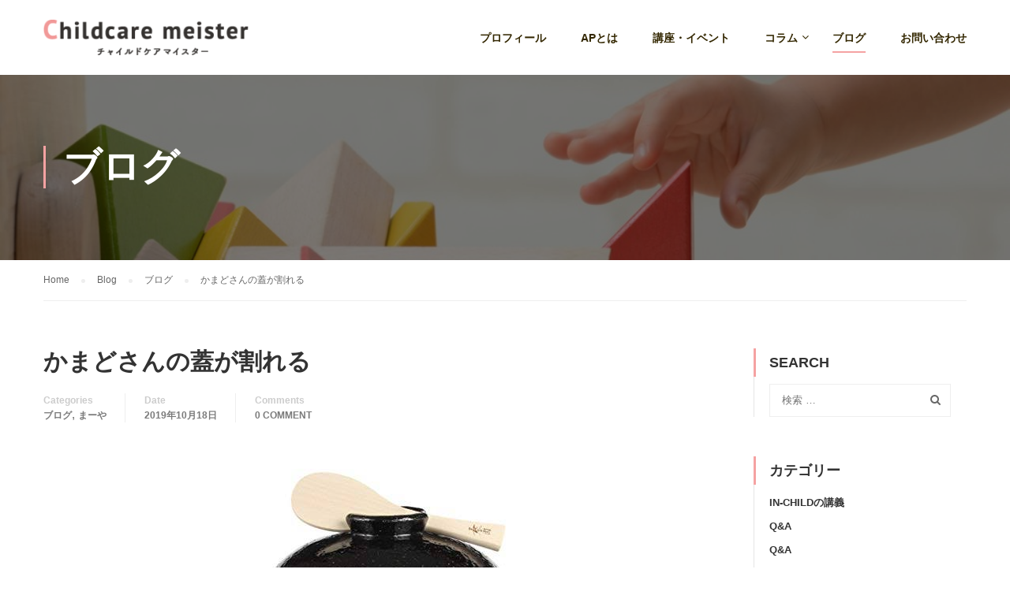

--- FILE ---
content_type: text/html; charset=UTF-8
request_url: https://childcare-meister.com/blog/8584/
body_size: 13084
content:
<!DOCTYPE html>
<html itemscope itemtype="http://schema.org/WebPage" lang="ja">
<head>
	<meta charset="UTF-8">
	<meta name="viewport" content="width=device-width, initial-scale=1">
				<!-- OGP -->
<meta property="og:type" content="blog">
<meta property="og:description" content="大学時代から愛用している かまどさん♡ （かまどさんが気になる方は→♡） 我が家 &hellip; ">
<meta property="og:title" content="かまどさんの蓋が割れる">
<meta property="og:url" content="https://childcare-meister.com/blog/8584/">
<meta property="og:image" content="https://childcare-meister.com/wp-content/uploads/2019/10/3731f3235fd8c68d196278dcbc4edbcd-300x300.jpg">
<meta property="og:site_name" content="チャイルドケアマイスターの磯部一恵">
<meta property="og:locale" content="ja_JP" />
<meta property="fb:admins" content="ADMIN_ID">
<meta property="fb:app_id" content="APP_ID">
<!-- /OGP -->

	<link rel="profile" href="http://gmpg.org/xfn/11">
	<link rel="pingback" href="https://childcare-meister.com/xmlrpc.php">
	<title>かまどさんの蓋が割れる &#8211; チャイルドケアマイスターの磯部一恵</title>
<link rel='dns-prefetch' href='//s.w.org' />
<link rel="alternate" type="application/rss+xml" title="チャイルドケアマイスターの磯部一恵 &raquo; フィード" href="https://childcare-meister.com/feed/" />
<link rel="alternate" type="application/rss+xml" title="チャイルドケアマイスターの磯部一恵 &raquo; コメントフィード" href="https://childcare-meister.com/comments/feed/" />
<link rel="alternate" type="application/rss+xml" title="チャイルドケアマイスターの磯部一恵 &raquo; かまどさんの蓋が割れる のコメントのフィード" href="https://childcare-meister.com/blog/8584/feed/" />
<link rel='stylesheet' id='mo-wp-bootstrap-social-css'  href='https://childcare-meister.com/wp-content/plugins/miniorange-login-openid/includes/css/bootstrap-social.css' type='text/css' media='all' />
<link rel='stylesheet' id='contact-form-7-css'  href='https://childcare-meister.com/wp-content/plugins/contact-form-7/includes/css/styles.css' type='text/css' media='all' />
<link rel='stylesheet' id='rs-plugin-settings-css'  href='https://childcare-meister.com/wp-content/plugins/revslider/public/assets/css/settings.css' type='text/css' media='all' />
<style id='rs-plugin-settings-inline-css' type='text/css'>
#rs-demo-id {}
</style>
<link rel='stylesheet' id='tp-event-countdown-css-css'  href='https://childcare-meister.com/wp-content/plugins/tp-event/inc/libraries//countdown/css/jquery.countdown.css' type='text/css' media='all' />
<link rel='stylesheet' id='dashicons-css'  href='https://childcare-meister.com/wp-includes/css/dashicons.min.css' type='text/css' media='all' />
<link rel='stylesheet' id='learn-press-style-css'  href='https://childcare-meister.com/wp-content/plugins/learnpress/assets/css/learnpress.css' type='text/css' media='all' />
<link rel='stylesheet' id='thim-parent-style-css'  href='https://childcare-meister.com/wp-content/themes/eduma/style.css' type='text/css' media='all' />
<link rel='stylesheet' id='thim-style-css'  href='https://childcare-meister.com/wp-content/themes/eduma-child-kindergarten/style.css' type='text/css' media='all' />
<link rel='stylesheet' id='thim-style-options-css'  href='//childcare-meister.com/wp-content/uploads/tc_stylesheets/eduma.1540307723.css' type='text/css' media='all' />

<script type="text/template" id="learn-press-template-course-prev-item">
	<div class="course-content-lesson-nav course-item-prev prev-item">
		<a class="footer-control prev-item button-load-item" data-id="{{data.id}}" href="{{data.url}}">{{data.title}}</a>
	</div>
</script>

<script type="text/template" id="learn-press-template-course-next-item">
	<div class="course-content-lesson-nav course-item-next next-item">
		<a class="footer-control next-item button-load-item" data-id="{{data.id}}" href="{{data.url}}">{{data.title}}</a>
	</div>
</script>

<script type="text/template" id="learn-press-template-block-content">
	<div id="learn-press-block-content" class="popup-block-content">
		<div class="thim-box-loading-container">
			<div class="cssload-container">
				<div class="cssload-loading"><i></i><i></i><i></i><i></i></div>
			</div>
		</div>
	</div>
</script><script type='text/javascript' src='https://childcare-meister.com/wp-includes/js/jquery/jquery.js'></script>
<script type='text/javascript' src='https://childcare-meister.com/wp-includes/js/jquery/jquery-migrate.min.js'></script>
<script type='text/javascript' src='https://childcare-meister.com/wp-content/plugins/revslider/public/assets/js/jquery.themepunch.tools.min.js'></script>
<script type='text/javascript' src='https://childcare-meister.com/wp-content/plugins/revslider/public/assets/js/jquery.themepunch.revolution.min.js'></script>
<script type='text/javascript'>
/* <![CDATA[ */
var userSettings = {"url":"\/","uid":"0","time":"1768869407","secure":"1"};
/* ]]> */
</script>
<script type='text/javascript' src='https://childcare-meister.com/wp-includes/js/utils.min.js'></script>
<script type='text/javascript' src='https://childcare-meister.com/wp-content/themes/eduma-child-kindergarten/js/child_script.js'></script>
<link rel='https://api.w.org/' href='https://childcare-meister.com/wp-json/' />
<link rel="EditURI" type="application/rsd+xml" title="RSD" href="https://childcare-meister.com/xmlrpc.php?rsd" />
<link rel="wlwmanifest" type="application/wlwmanifest+xml" href="https://childcare-meister.com/wp-includes/wlwmanifest.xml" /> 
<link rel='prev' title='文化発表会' href='https://childcare-meister.com/blog/8617/' />
<link rel='next' title='歯が折れる・・・' href='https://childcare-meister.com/blog/8587/' />
<meta name="generator" content="WordPress 4.9.3" />
<link rel="canonical" href="https://childcare-meister.com/blog/8584/" />
<link rel='shortlink' href='https://childcare-meister.com/?p=8584' />
<link rel="alternate" type="application/json+oembed" href="https://childcare-meister.com/wp-json/oembed/1.0/embed?url=https%3A%2F%2Fchildcare-meister.com%2Fblog%2F8584%2F" />
<link rel="alternate" type="text/xml+oembed" href="https://childcare-meister.com/wp-json/oembed/1.0/embed?url=https%3A%2F%2Fchildcare-meister.com%2Fblog%2F8584%2F&#038;format=xml" />
            <script type="text/javascript">
                function tc_insert_internal_css(css) {
                    var tc_style = document.createElement("style");
                    tc_style.type = "text/css";
                    tc_style.setAttribute('data-type', 'tc-internal-css');
                    var tc_style_content = document.createTextNode(css);
                    tc_style.appendChild(tc_style_content);
                    document.head.appendChild(tc_style);
                }
            </script>
			<meta name="generator" content="Powered by Slider Revolution 5.4.5.1 - responsive, Mobile-Friendly Slider Plugin for WordPress with comfortable drag and drop interface." />
<link rel="icon" href="https://childcare-meister.com/wp-content/uploads/2016/04/cropped-logo3-32x32.png" sizes="32x32" />
<link rel="icon" href="https://childcare-meister.com/wp-content/uploads/2016/04/cropped-logo3-192x192.png" sizes="192x192" />
<link rel="apple-touch-icon-precomposed" href="https://childcare-meister.com/wp-content/uploads/2016/04/cropped-logo3-180x180.png" />
<meta name="msapplication-TileImage" content="https://childcare-meister.com/wp-content/uploads/2016/04/cropped-logo3-270x270.png" />
<script type="text/javascript">function setREVStartSize(e){
				try{ var i=jQuery(window).width(),t=9999,r=0,n=0,l=0,f=0,s=0,h=0;					
					if(e.responsiveLevels&&(jQuery.each(e.responsiveLevels,function(e,f){f>i&&(t=r=f,l=e),i>f&&f>r&&(r=f,n=e)}),t>r&&(l=n)),f=e.gridheight[l]||e.gridheight[0]||e.gridheight,s=e.gridwidth[l]||e.gridwidth[0]||e.gridwidth,h=i/s,h=h>1?1:h,f=Math.round(h*f),"fullscreen"==e.sliderLayout){var u=(e.c.width(),jQuery(window).height());if(void 0!=e.fullScreenOffsetContainer){var c=e.fullScreenOffsetContainer.split(",");if (c) jQuery.each(c,function(e,i){u=jQuery(i).length>0?u-jQuery(i).outerHeight(!0):u}),e.fullScreenOffset.split("%").length>1&&void 0!=e.fullScreenOffset&&e.fullScreenOffset.length>0?u-=jQuery(window).height()*parseInt(e.fullScreenOffset,0)/100:void 0!=e.fullScreenOffset&&e.fullScreenOffset.length>0&&(u-=parseInt(e.fullScreenOffset,0))}f=u}else void 0!=e.minHeight&&f<e.minHeight&&(f=e.minHeight);e.c.closest(".rev_slider_wrapper").css({height:f})					
				}catch(d){console.log("Failure at Presize of Slider:"+d)}
			};</script>
<link rel="alternate" type="application/rss+xml" title="RSS" href="https://childcare-meister.com/rsslatest.xml" />        <script type="text/javascript">
            if (typeof ajaxurl === 'undefined') {
                /* <![CDATA[ */
                var ajaxurl = "https://childcare-meister.com/wp-admin/admin-ajax.php";
                /* ]]> */
            }
        </script>
		</head>
<body class="post-template-default single single-post postid-8584 single-format-standard thim-body-preload bg-boxed-image" id="thim-body">
            <div id="preload">
				<div class="sk-double-bounce">
										        <div class="sk-child sk-double-bounce1"></div>
										        <div class="sk-child sk-double-bounce2"></div>
										      </div>            </div>
		
<div id="wrapper-container" class="wrapper-container">
	<div class="content-pusher">
		<header id="masthead" class="site-header affix-top bg-custom-sticky sticky-header header_default header_v1">
			<!-- <div class="main-menu"> -->
<div class="container">
	<div class="row">
		<div class="navigation col-sm-12">
			<div class="tm-table">
				<div class="width-logo table-cell sm-logo">
					<a href="https://childcare-meister.com/" title="チャイルドケアマイスターの磯部一恵 - 子育てを楽しみ母親として輝く自分を好きになる" rel="home" class="no-sticky-logo"><img src="https://childcare-meister.com/wp-content/uploads/2016/04/logo2-300x52.png" alt="チャイルドケアマイスターの磯部一恵" ></a><a href="https://childcare-meister.com/" rel="home" class="sticky-logo"><img src="https://childcare-meister.com/wp-content/uploads/2016/04/logo2-300x52.png" alt="チャイルドケアマイスターの磯部一恵" ></a>				</div>
				<nav class="width-navigation table-cell table-right">
					<ul class="nav navbar-nav menu-main-menu">
	<li id="menu-item-6519" class="menu-item menu-item-type-post_type menu-item-object-page menu-item-6519 tc-menu-item tc-menu-depth-0 tc-menu-align-left tc-menu-layout-default"><a href="https://childcare-meister.com/about/" class="tc-menu-inner">プロフィール</a></li>
<li id="menu-item-6518" class="menu-item menu-item-type-post_type menu-item-object-page menu-item-6518 tc-menu-item tc-menu-depth-0 tc-menu-align-left tc-menu-layout-default"><a href="https://childcare-meister.com/ap/" class="tc-menu-inner">APとは</a></li>
<li id="menu-item-6527" class="menu-item menu-item-type-post_type menu-item-object-page menu-item-6527 tc-menu-item tc-menu-depth-0 tc-menu-align-left tc-menu-layout-default"><a href="https://childcare-meister.com/courses/" class="tc-menu-inner">講座・イベント</a></li>
<li id="menu-item-6520" class="menu-item menu-item-type-taxonomy menu-item-object-category menu-item-has-children menu-item-6520 tc-menu-item tc-menu-depth-0 tc-menu-align-left tc-menu-layout-default"><a href="https://childcare-meister.com/category/column/" class="tc-menu-inner">コラム</a>
<ul class="sub-menu">
	<li id="menu-item-6521" class="menu-item menu-item-type-taxonomy menu-item-object-category menu-item-6521 tc-menu-item tc-menu-depth-1 tc-menu-align-left"><a href="https://childcare-meister.com/category/column/montessori-activity/" class="tc-menu-inner tc-megamenu-title">家庭におけるモンテッソーリ活動</a></li>
	<li id="menu-item-6522" class="menu-item menu-item-type-taxonomy menu-item-object-category menu-item-6522 tc-menu-item tc-menu-depth-1 tc-menu-align-left"><a href="https://childcare-meister.com/category/column/toys/" class="tc-menu-inner tc-megamenu-title">年齢別おすすめのおもちゃ</a></li>
	<li id="menu-item-6523" class="menu-item menu-item-type-taxonomy menu-item-object-category menu-item-6523 tc-menu-item tc-menu-depth-1 tc-menu-align-left"><a href="https://childcare-meister.com/category/column/picture-book/" class="tc-menu-inner tc-megamenu-title">年齢別おすすめの絵本</a></li>
	<li id="menu-item-6524" class="menu-item menu-item-type-taxonomy menu-item-object-category menu-item-6524 tc-menu-item tc-menu-depth-1 tc-menu-align-left"><a href="https://childcare-meister.com/category/column/this-and-that/" class="tc-menu-inner tc-megamenu-title">育児のあれこれ</a></li>
</ul><!-- End wrapper ul sub -->
</li>
<li id="menu-item-6525" class="menu-item menu-item-type-taxonomy menu-item-object-category current-post-ancestor current-menu-parent current-post-parent menu-item-6525 tc-menu-item tc-menu-depth-0 tc-menu-align-left tc-menu-layout-default"><a href="https://childcare-meister.com/category/blog/" class="tc-menu-inner">ブログ</a></li>
<li id="menu-item-6526" class="menu-item menu-item-type-post_type menu-item-object-page menu-item-6526 tc-menu-item tc-menu-depth-0 tc-menu-align-left tc-menu-layout-default"><a href="https://childcare-meister.com/contact/" class="tc-menu-inner">お問い合わせ</a></li>
</ul>
<!--</div>-->				</nav>
				<div class="menu-mobile-effect navbar-toggle" data-effect="mobile-effect">
					<span class="icon-bar"></span>
					<span class="icon-bar"></span>
					<span class="icon-bar"></span>
				</div>
			</div>
			<!--end .row-->
		</div>
	</div>
</div>


		</header>
		<!-- Mobile Menu-->
		<nav class="mobile-menu-container mobile-effect">
			<ul class="nav navbar-nav">
	<li class="menu-item menu-item-type-post_type menu-item-object-page menu-item-6519 tc-menu-item tc-menu-depth-0 tc-menu-align-left tc-menu-layout-default"><a href="https://childcare-meister.com/about/" class="tc-menu-inner">プロフィール</a></li>
<li class="menu-item menu-item-type-post_type menu-item-object-page menu-item-6518 tc-menu-item tc-menu-depth-0 tc-menu-align-left tc-menu-layout-default"><a href="https://childcare-meister.com/ap/" class="tc-menu-inner">APとは</a></li>
<li class="menu-item menu-item-type-post_type menu-item-object-page menu-item-6527 tc-menu-item tc-menu-depth-0 tc-menu-align-left tc-menu-layout-default"><a href="https://childcare-meister.com/courses/" class="tc-menu-inner">講座・イベント</a></li>
<li class="menu-item menu-item-type-taxonomy menu-item-object-category menu-item-has-children menu-item-6520 tc-menu-item tc-menu-depth-0 tc-menu-align-left tc-menu-layout-default"><a href="https://childcare-meister.com/category/column/" class="tc-menu-inner">コラム</a>
<ul class="sub-menu">
	<li class="menu-item menu-item-type-taxonomy menu-item-object-category menu-item-6521 tc-menu-item tc-menu-depth-1 tc-menu-align-left"><a href="https://childcare-meister.com/category/column/montessori-activity/" class="tc-menu-inner tc-megamenu-title">家庭におけるモンテッソーリ活動</a></li>
	<li class="menu-item menu-item-type-taxonomy menu-item-object-category menu-item-6522 tc-menu-item tc-menu-depth-1 tc-menu-align-left"><a href="https://childcare-meister.com/category/column/toys/" class="tc-menu-inner tc-megamenu-title">年齢別おすすめのおもちゃ</a></li>
	<li class="menu-item menu-item-type-taxonomy menu-item-object-category menu-item-6523 tc-menu-item tc-menu-depth-1 tc-menu-align-left"><a href="https://childcare-meister.com/category/column/picture-book/" class="tc-menu-inner tc-megamenu-title">年齢別おすすめの絵本</a></li>
	<li class="menu-item menu-item-type-taxonomy menu-item-object-category menu-item-6524 tc-menu-item tc-menu-depth-1 tc-menu-align-left"><a href="https://childcare-meister.com/category/column/this-and-that/" class="tc-menu-inner tc-megamenu-title">育児のあれこれ</a></li>
</ul><!-- End wrapper ul sub -->
</li>
<li class="menu-item menu-item-type-taxonomy menu-item-object-category current-post-ancestor current-menu-parent current-post-parent menu-item-6525 tc-menu-item tc-menu-depth-0 tc-menu-align-left tc-menu-layout-default"><a href="https://childcare-meister.com/category/blog/" class="tc-menu-inner">ブログ</a></li>
<li class="menu-item menu-item-type-post_type menu-item-object-page menu-item-6526 tc-menu-item tc-menu-depth-0 tc-menu-align-left tc-menu-layout-default"><a href="https://childcare-meister.com/contact/" class="tc-menu-inner">お問い合わせ</a></li>

</ul>

		</nav>
		<div id="main-content">    <section class="content-area">
		<div class="top_heading _out">
    <div class="top_site_main " style="color: #ffffff;background-image:url(https://childcare-meister.com/wp-content/uploads/2017/06/Fotolia_57177029_Subscription_Monthly_M.jpg);">
        <span class="overlay-top-header" style="background:rgba(0,0,0,0.5);"></span>
                    <div class="page-title-wrapper">
                <div class="banner-wrapper container">
                    <h2>ブログ </h2>                </div>
            </div>
            </div>
            <div class="breadcrumbs-wrapper">
            <div class="container">
				<ul itemprop="breadcrumb" itemscope itemtype="http://schema.org/BreadcrumbList" id="breadcrumbs" class="breadcrumbs"><li itemprop="itemListElement" itemscope itemtype="http://schema.org/ListItem"><a itemprop="item" href="https://childcare-meister.com" title="Home"><span itemprop="name">Home</span></a></li><li itemprop="itemListElement" itemscope itemtype="http://schema.org/ListItem"><a itemprop="item" href="https://childcare-meister.com/blogpage/" title="Blog"><span itemprop="name">Blog</span></a></li><li itemprop="itemListElement" itemscope itemtype="http://schema.org/ListItem"><a itemprop="item" href="https://childcare-meister.com/category/blog/" title="ブログ"><span itemprop="name">ブログ</span></a></li><li itemprop="itemListElement" itemscope itemtype="http://schema.org/ListItem"><span itemprop="name" title="かまどさんの蓋が割れる">かまどさんの蓋が割れる</span></li></ul>            </div>
        </div>
		</div><div class="container site-content sidebar-right"><div class="row"><main id="main" class="site-main col-sm-9 alignleft">
<div class="page-content">
         
<article id="post-8584" class="post-8584 post type-post status-publish format-standard has-post-thumbnail hentry category-blog category-ma-ya tag-153 tag-122">


	<div class="page-content-inner">
		<header class="entry-header">
			<h1 class="entry-title">かまどさんの蓋が割れる</h1>					<ul class="entry-meta">
							<li class="entry-category">
					<span>Categories</span> <a href="https://childcare-meister.com/category/blog/" rel="category tag">ブログ</a>, <a href="https://childcare-meister.com/category/blog/ma-ya/" rel="category tag">まーや</a>				</li>
								<li class="entry-date">
					<span>Date</span>
					<span class="value"> 2019年10月18日</span>
				</li>
													<li class="comment-total">
						<span>Comments</span>
						<a href="https://childcare-meister.com/blog/8584/#respond">0 comment</a>					</li>
					
		</ul>
				</header>
		<div class='post-formats-wrapper'><a class="post-image" href="https://childcare-meister.com/blog/8584/"><img width="466" height="466" src="https://childcare-meister.com/wp-content/uploads/2019/10/3731f3235fd8c68d196278dcbc4edbcd.jpg" class="attachment-full size-full wp-post-image" alt="" srcset="https://childcare-meister.com/wp-content/uploads/2019/10/3731f3235fd8c68d196278dcbc4edbcd.jpg 466w, https://childcare-meister.com/wp-content/uploads/2019/10/3731f3235fd8c68d196278dcbc4edbcd-150x150.jpg 150w, https://childcare-meister.com/wp-content/uploads/2019/10/3731f3235fd8c68d196278dcbc4edbcd-300x300.jpg 300w" sizes="(max-width: 466px) 100vw, 466px" /></a></div>		<!-- .entry-header -->
		<div class="entry-content">
			<p>大学時代から愛用している<br />
かまどさん♡<br />
（かまどさんが気になる方は→<a href="https://www.igamono.co.jp/product/kamadosan.html">♡</a>）<br />
<img class="alignnone size-medium wp-image-8585" src="https://childcare-meister.com/wp-content/uploads/2019/10/3731f3235fd8c68d196278dcbc4edbcd-300x300.jpg" alt="" width="300" height="300" srcset="https://childcare-meister.com/wp-content/uploads/2019/10/3731f3235fd8c68d196278dcbc4edbcd-300x300.jpg 300w, https://childcare-meister.com/wp-content/uploads/2019/10/3731f3235fd8c68d196278dcbc4edbcd-150x150.jpg 150w, https://childcare-meister.com/wp-content/uploads/2019/10/3731f3235fd8c68d196278dcbc4edbcd.jpg 466w" sizes="(max-width: 300px) 100vw, 300px" /></p>
<p>我が家には炊飯器はなく、<br />
毎日かまどさんでお米を炊いています。</p>
<p>かまどさんで炊いたご飯は、とっても美味しい♡<br />
冷めても美味しいんです♡</p>
<p>研いだお米を20分浸し<br />
中強火で13分<br />
蒸らしが20分<br />
と、簡単！<br />
火加減の調整もいりません♪</p>
<p>ただタイマーを掛けておかないと、火をかけているのを忘れてしまい焦げ焦げになってしまいますΣ(ﾟдﾟlll)</p>
<p>お焦げも美味しいんだけど、<br />
焦げ焦げは食べられないからね。<br />
要注意です！！！</p>
<p>そんな愛用中のかまどさん♡<br />
先日、まーやが朝食の時<br />
「ご飯、おかわりしよ～♪」<br />
と、ご飯をつぎへ。</p>
<p>「あっ！」<br />
という声の後<br />
<strong>バーン！！！！！</strong><br />
という音。</p>
<p>上蓋が割れました(;&#8217;∀&#8217;)</p>
<p>「足に当たらなかった？大丈夫？」<br />
と聞くと</p>
<p>「うえぇ～ん！！！！<br />
ごめんなさい！」<br />
と泣き出すまーや( ﾉД`)</p>
<p>&nbsp;</p>
<p>小学校へ入学してすぐ<br />
「僕は外では、もう泣かない！！」<br />
と宣言し、それ以来本当に外では泣かなくなったまーや。</p>
<p>でも、家ではよく泣きます( *´艸｀)</p>
<p>「泣きたい時は泣いて良いよ！<br />
大人になって来ると泣きたくても、泣けなくなってくるから。」<br />
と伝えています。</p>
<p>なので<br />
「泣きなさんな！！」<br />
なんてことは言ったことがありません。</p>
<p>さて話を戻して、<br />
泣いているまーやに<br />
「わざと落して割った訳じゃないから、良いよ。<br />
ただ落してしまった理由は分かる？」<br />
と聞きました。</p>
<p>すると<br />
「手が滑った。持ち方が悪かった。」<br />
とのこと。</p>
<p>なので<br />
「そっか、なら今度からは持ち方を気を付けようね。」<br />
と伝えると<br />
「うん。必ず両手で持つようにする。」<br />
と。</p>
<p>とりあえず実家の倉庫で眠っているかまどさんの蓋を借りることに。<br />
でも調べたらパーツ販売もしているので、買い直そうかと思っています。<br />
→<a href="http://store.igamono.jp/?mode=cate&amp;cbid=1868027&amp;csid=0">♡</a></p>
<p>&nbsp;</p>
<p>私の周りにも愛用者が多いかまどさん♡<br />
お勧めなので、気になる方はぜひ使ってみてね♪</p>
					</div>
		<div class="entry-tag-share">
			<div class="row">
				<div class="col-sm-6">
					<p class="post-tag"><span>Tag:</span><a href="https://childcare-meister.com/tag/10%e6%ad%b3/" rel="tag">10歳</a>, <a href="https://childcare-meister.com/tag/%e7%a7%81%e3%81%ae%e3%81%8a%e3%81%99%e3%81%99%e3%82%81/" rel="tag">私のおすすめ</a></p>				</div>
				<div class="col-sm-6">
					<ul class="thim-social-share"><li class="heading">Share:</li><li><div class="facebook-social"><a target="_blank" class="facebook"  href="https://www.facebook.com/sharer.php?u=https%3A%2F%2Fchildcare-meister.com%2Fblog%2F8584%2F" title="Facebook"><i class="fa fa-facebook"></i></a></div></li><li><div class="googleplus-social"><a target="_blank" class="googleplus" href="https://plus.google.com/share?url=https%3A%2F%2Fchildcare-meister.com%2Fblog%2F8584%2F&amp;title=%E3%81%8B%E3%81%BE%E3%81%A9%E3%81%95%E3%82%93%E3%81%AE%E8%93%8B%E3%81%8C%E5%89%B2%E3%82%8C%E3%82%8B" title="Google Plus" onclick='javascript:window.open(this.href, "", "menubar=no,toolbar=no,resizable=yes,scrollbars=yes,height=600,width=600");return false;'><i class="fa fa-google"></i></a></div></li><li><div class="twitter-social"><a target="_blank" class="twitter" href="https://twitter.com/share?url=https%3A%2F%2Fchildcare-meister.com%2Fblog%2F8584%2F&amp;text=%E3%81%8B%E3%81%BE%E3%81%A9%E3%81%95%E3%82%93%E3%81%AE%E8%93%8B%E3%81%8C%E5%89%B2%E3%82%8C%E3%82%8B" title="Twitter"><i class="fa fa-twitter"></i></a></div></li><li><div class="pinterest-social"><a target="_blank" class="pinterest"  href="http://pinterest.com/pin/create/button/?url=https%3A%2F%2Fchildcare-meister.com%2Fblog%2F8584%2F&amp;description=%E5%A4%A7%E5%AD%A6%E6%99%82%E4%BB%A3%E3%81%8B%E3%82%89%E6%84%9B%E7%94%A8%E3%81%97%E3%81%A6%E3%81%84%E3%82%8B%20%E3%81%8B%E3%81%BE%E3%81%A9%E3%81%95%E3%82%93%E2%99%A1%20%EF%BC%88%E3%81%8B%E3%81%BE%E3%81%A9%E3%81%95%E3%82%93%E3%81%8C%E6%B0%97%E3%81%AB%E3%81%AA%E3%82%8B%E6%96%B9%E3%81%AF%E2%86%92%E2%99%A1%EF%BC%89%20%E6%88%91%E3%81%8C%E5%AE%B6%20%26hellip%3B%20&amp;media=https%3A%2F%2Fchildcare-meister.com%2Fwp-content%2Fuploads%2F2019%2F10%2F3731f3235fd8c68d196278dcbc4edbcd.jpg" onclick="window.open(this.href); return false;" title="Pinterest"><i class="fa fa-pinterest-p"></i></a></div></li></ul>				</div>
			</div>
		</div>
				<div class="thim-about-author">
			<div class="author-wrapper">
				<div class="author-avatar">
					<img alt='' src='https://secure.gravatar.com/avatar/2aeba4b7c242a6cc6bd68fb6d0e21a12?s=110&#038;d=mm&#038;r=g' srcset='https://secure.gravatar.com/avatar/2aeba4b7c242a6cc6bd68fb6d0e21a12?s=220&#038;d=mm&#038;r=g 2x' class='avatar avatar-110 photo' height='110' width='110' />				</div>
				<div class="author-bio">
					<div class="author-top">
						<a class="name" href="https://childcare-meister.com/author/hitoe_isobe/">
							磯部 一恵						</a>
													<p class="job">日本で唯一のチャイルドケア マイスター</p>
											</div>
					<ul class="thim-author-social">
													<li>
								<a href="https://www.facebook.com/hitoe.isobe" class="facebook"><i class="fa fa-facebook"></i></a>
							</li>
						
						
						
						
											</ul>

				</div>
				<div class="author-description">
					モンテッソーリ教育の国際免許である”乳児アシスタント”資格（0～3歳）、幼稚園教諭一種免許を取得し、ベビーマッサージ初級セラピスト資格、 幼児食アドバイザー資格、APジャパントレーナー資格などを取得。子育てサークルでのセミナーや企業様との商品開発、社員研修、社員教育などの活動を行っています。				</div>
			</div>
		</div>
		
							<div class="entry-navigation-post">
									<div class="prev-post">
						<p class="heading">Previous post</p>
						<h5 class="title">
							<a href="https://childcare-meister.com/blog/8617/">文化発表会</a>
						</h5>

						<div class="date">
							2019年10月18日						</div>
					</div>
				
									<div class="next-post">
						<p class="heading">Next post</p>
						<h5 class="title">
							<a href="https://childcare-meister.com/blog/8587/">歯が折れる・・・</a>
						</h5>

						<div class="date">
							2019年10月20日						</div>
					</div>
							</div>

					<section class="related-archive">
		<h3 class="single-title">You may also like</h3>
		<ul class="archived-posts">				<li class="post-9505 post type-post status-publish format-standard has-post-thumbnail hentry category-notice category-blog">
					<div class="category-posts clear">
						<img src="https://childcare-meister.com/wp-content/uploads/2023/12/5ba897d6d697425ab4b38f14e988b482-300x200.png" alt="タイトルなし" title="タイトルなし"  width="300" height="200">						<div class="rel-post-text">
							<h5>
								<a href="https://childcare-meister.com/blog/9505/" title="誰一人取り残さない教育の実現に向けてのヒント">誰一人取り残さない教育の実現に向けてのヒント</a>
							</h5>
							<div class="date">
								7 12月, 2023							</div>
						</div>
					</div>
				</li>
								<li class="post-9510 post type-post status-publish format-standard has-post-thumbnail hentry category-nachi category-blog category-dairy tag-160">
					<div class="category-posts clear">
						<img src="https://childcare-meister.com/wp-content/uploads/2023/12/20231202_182917-300x200.jpg" alt="20231202_182917" title="20231202_182917"  width="300" height="200">						<div class="rel-post-text">
							<h5>
								<a href="https://childcare-meister.com/blog/9510/" title="11歳になりました！">11歳になりました！</a>
							</h5>
							<div class="date">
								3 12月, 2023							</div>
						</div>
					</div>
				</li>
								<li class="post-9513 post type-post status-publish format-standard has-post-thumbnail hentry category-blog category-ma-ya category-dairy tag-163 tag-169">
					<div class="category-posts clear">
						<img src="https://childcare-meister.com/wp-content/uploads/2023/12/PXL_20230716_020100480-300x200.jpg" alt="PXL_20230716_020100480" title="PXL_20230716_020100480"  width="300" height="200">						<div class="rel-post-text">
							<h5>
								<a href="https://childcare-meister.com/blog/9513/" title="沼っちゃいました">沼っちゃいました</a>
							</h5>
							<div class="date">
								17 7月, 2023							</div>
						</div>
					</div>
				</li>
				</ul>	</section><!--.related-->
	</div>
</article>         
<div id="comments" class="comments-area">
				<div class="comment-respond-area">
			<div id="respond" class="comment-respond">
		<h3 id="reply-title" class="comment-reply-title">Leave A Reply <small><a rel="nofollow" id="cancel-comment-reply-link" class="js-action" href="/blog/8584/#respond" style="display:none;">コメントをキャンセル</a></small></h3>			<form action="https://childcare-meister.com/wp-comments-post.php" method="post" id="commentform" class="comment-form" novalidate>
				<p class="comment-notes"><span id="email-notes">メールアドレスが公開されることはありません。</span> <span class="required">*</span> が付いている欄は必須項目です</p><p class="comment-form-comment"><textarea placeholder="Comment *" id="comment" name="comment" cols="45" rows="8" aria-required="true"></textarea></p><p class="comment-form-author"><input placeholder="Name *" id="author" name="author" type="text" value="" size="30" aria-required=true /></p>
<p class="comment-form-email"><input placeholder="Email *" id="email" name="email" type="text" value="" size="30" aria-required=true /></p>
<p class="comment-form-url"><input placeholder="Website *" id="url" name="url" type="text" value="" size="30" aria-required=true /></p>
<p class="form-submit"><input name="submit" type="submit" id="submit" class="submit" value="Post Comment" /> <input type='hidden' name='comment_post_ID' value='8584' id='comment_post_ID' />
<input type='hidden' name='comment_parent' id='comment_parent' value='0' />
</p><p style="display: none;"><input type="hidden" id="akismet_comment_nonce" name="akismet_comment_nonce" value="920497e6aa" /></p><p style="display: none;"><input type="hidden" id="ak_js" name="ak_js" value="242"/></p>			</form>
			</div><!-- #respond -->
		</div>
	<div class="clear"></div>

</div><!-- #comments -->
    </div></main>
<div id="sidebar" class="widget-area col-sm-3 sticky-sidebar" role="complementary">
	<aside id="search-4" class="widget widget_search"><h4 class="widget-title">Search</h4><form role="search" method="get" class="search-form" action="https://childcare-meister.com/">
				<label>
					<span class="screen-reader-text">検索:</span>
					<input type="search" class="search-field" placeholder="検索 &hellip;" value="" name="s" />
				</label>
				<input type="submit" class="search-submit" value="検索" />
			</form></aside><aside id="categories-2" class="widget widget_categories"><h4 class="widget-title">カテゴリー</h4>		<ul>
	<li class="cat-item cat-item-174"><a href="https://childcare-meister.com/category/blog/in-child%e3%81%ae%e8%ac%9b%e7%be%a9/" >IN-Childの講義</a>
</li>
	<li class="cat-item cat-item-119"><a href="https://childcare-meister.com/category/qa/" >Q&amp;A</a>
</li>
	<li class="cat-item cat-item-120"><a href="https://childcare-meister.com/category/blog/qa-blog/" >Q&amp;A</a>
</li>
	<li class="cat-item cat-item-64"><a href="https://childcare-meister.com/category/blog/notice/" >お知らせ</a>
</li>
	<li class="cat-item cat-item-56"><a href="https://childcare-meister.com/category/column/" >コラム</a>
</li>
	<li class="cat-item cat-item-62"><a href="https://childcare-meister.com/category/blog/nachi/" >なっち</a>
</li>
	<li class="cat-item cat-item-15"><a href="https://childcare-meister.com/category/blog/" >ブログ</a>
</li>
	<li class="cat-item cat-item-61"><a href="https://childcare-meister.com/category/blog/ma-ya/" >まーや</a>
</li>
	<li class="cat-item cat-item-67"><a href="https://childcare-meister.com/category/blog/course-seminar-report/" >受講セミナーレポート</a>
</li>
	<li class="cat-item cat-item-167"><a href="https://childcare-meister.com/category/blog/%e5%a4%a7%e5%ad%a6%e9%99%a2/" >大学院</a>
</li>
	<li class="cat-item cat-item-58"><a href="https://childcare-meister.com/category/column/montessori-activity/" >家庭におけるモンテッソーリ活動</a>
</li>
	<li class="cat-item cat-item-60"><a href="https://childcare-meister.com/category/column/toys/" >年齢別おすすめのおもちゃ</a>
</li>
	<li class="cat-item cat-item-65"><a href="https://childcare-meister.com/category/blog/recommended-book/" >推薦図書</a>
</li>
	<li class="cat-item cat-item-63"><a href="https://childcare-meister.com/category/blog/dairy/" >日々のこと</a>
</li>
	<li class="cat-item cat-item-1"><a href="https://childcare-meister.com/category/%e6%9c%aa%e5%88%86%e9%a1%9e/" >未分類</a>
</li>
	<li class="cat-item cat-item-172"><a href="https://childcare-meister.com/category/blog/%e7%89%b9%e5%88%a5%e6%94%af%e6%8f%b4%e6%95%99%e8%82%b2%e7%89%b9%e5%88%a5%e5%b0%82%e6%94%bb%e7%a7%91/" >特別支援教育特別専攻科</a>
</li>
	<li class="cat-item cat-item-59"><a href="https://childcare-meister.com/category/column/this-and-that/" >育児のあれこれ</a>
</li>
	<li class="cat-item cat-item-66"><a href="https://childcare-meister.com/category/blog/organizer-seminar-report/" >開催セミナーレポート</a>
</li>
	<li class="cat-item cat-item-158"><a href="https://childcare-meister.com/category/blog/%e9%ab%98%e9%bd%a2%e8%80%85%e3%82%b1%e3%82%a2/" >高齢者ケア</a>
</li>
		</ul>
</aside><aside id="courses-2" class="widget widget_courses"><div class="thim-widget-courses thim-widget-courses-base"><h4 class="widget-title">人気のコース</h4>	<div class="thim-course-list-sidebar">
					<div class="lpr_course has-post-thumbnail">
				<div class="course-thumbnail"><img src="https://childcare-meister.com/wp-content/uploads/2017/06/150809330849_TP_V-150x150.jpg" alt="ママをもっと楽しむ &#8211; 0歳児コース"/></div>				<div class="thim-course-content">
					<h3 class="course-title">
						<a href="https://childcare-meister.com/course/age0/"> ママをもっと楽しむ &#8211; 0歳児コース</a>
					</h3>

										<div class="course-price" itemprop="offers" itemscope itemtype="http://schema.org/Offer">
						<div class="course-price" itemprop="offers" itemscope itemtype="http://schema.org/Offer">
							<div class="value " itemprop="price" content="5,000">
								5,000							</div>
							<div class="unit-price">円×3回</div>						</div>
					</div>
				</div>
			</div>
						<div class="lpr_course has-post-thumbnail">
				<div class="course-thumbnail"><img src="https://childcare-meister.com/wp-content/uploads/2017/06/youDSC_0057_TP_V-150x150.jpg" alt="ママをもっと楽しむ &#8211; 1歳児コース"/></div>				<div class="thim-course-content">
					<h3 class="course-title">
						<a href="https://childcare-meister.com/course/age1/"> ママをもっと楽しむ &#8211; 1歳児コース</a>
					</h3>

										<div class="course-price" itemprop="offers" itemscope itemtype="http://schema.org/Offer">
						<div class="course-price" itemprop="offers" itemscope itemtype="http://schema.org/Offer">
							<div class="value " itemprop="price" content="5,000">
								5,000							</div>
							<div class="unit-price">円×3回</div>						</div>
					</div>
				</div>
			</div>
						<div class="lpr_course has-post-thumbnail">
				<div class="course-thumbnail"><img src="https://childcare-meister.com/wp-content/uploads/2017/06/Fotolia_83980527_Subscription_Monthly_M-150x150.jpg" alt="ママをもっと楽しむ &#8211; 2歳児コース"/></div>				<div class="thim-course-content">
					<h3 class="course-title">
						<a href="https://childcare-meister.com/course/age2/"> ママをもっと楽しむ &#8211; 2歳児コース</a>
					</h3>

										<div class="course-price" itemprop="offers" itemscope itemtype="http://schema.org/Offer">
						<div class="course-price" itemprop="offers" itemscope itemtype="http://schema.org/Offer">
							<div class="value " itemprop="price" content="5,000">
								5,000							</div>
							<div class="unit-price">円×3回</div>						</div>
					</div>
				</div>
			</div>
				</div>
	</div></aside><aside id="list-post-2" class="widget widget_list-post"><div class="thim-widget-list-post thim-widget-list-post-base"><h4 class="widget-title">最近のブログ</h4><div class="thim-list-posts sidebar">			<div class="item-post post-9505 post type-post status-publish format-standard has-post-thumbnail hentry category-notice category-blog">
				<div class="article-image"><img width="150" height="150" src="https://childcare-meister.com/wp-content/uploads/2023/12/5ba897d6d697425ab4b38f14e988b482-150x150.png" class="attachment-thumbnail size-thumbnail wp-post-image" alt="" /></div><div class="article-title-wrapper"><h5><a href="https://childcare-meister.com/blog/9505/" class="article-title">誰一人取り残さない教育の実現に向けてのヒント</a></h5><div class="article-date"><span class="day">07</span><span class="month">12月</span><span class="year">2023</span></div></div>			</div>
						<div class="item-post post-9510 post type-post status-publish format-standard has-post-thumbnail hentry category-nachi category-blog category-dairy tag-160">
				<div class="article-image"><img width="150" height="150" src="https://childcare-meister.com/wp-content/uploads/2023/12/20231202_182917-150x150.jpg" class="attachment-thumbnail size-thumbnail wp-post-image" alt="" /></div><div class="article-title-wrapper"><h5><a href="https://childcare-meister.com/blog/9510/" class="article-title">11歳になりました！</a></h5><div class="article-date"><span class="day">03</span><span class="month">12月</span><span class="year">2023</span></div></div>			</div>
						<div class="item-post post-9513 post type-post status-publish format-standard has-post-thumbnail hentry category-blog category-ma-ya category-dairy tag-163 tag-169">
				<div class="article-image"><img width="150" height="150" src="https://childcare-meister.com/wp-content/uploads/2023/12/PXL_20230716_020100480-150x150.jpg" class="attachment-thumbnail size-thumbnail wp-post-image" alt="" /></div><div class="article-title-wrapper"><h5><a href="https://childcare-meister.com/blog/9513/" class="article-title">沼っちゃいました</a></h5><div class="article-date"><span class="day">17</span><span class="month">7月</span><span class="year">2023</span></div></div>			</div>
			</div></div></aside></div><!-- #secondary -->
</div></div>    </section>
<footer id="colophon" class=" site-footer">
			<div class="footer">
			<div class="container">
				<div class="row">
					<aside id="siteorigin-panels-builder-9" class="widget widget_siteorigin-panels-builder footer_widget"><div id="pl-w595c0af3ab0db"  class="panel-layout" ><div id="pg-w595c0af3ab0db-0"  class="panel-grid panel-no-style" ><div id="pgc-w595c0af3ab0db-0-0"  class="panel-grid-cell" ><div id="panel-w595c0af3ab0db-0-0-0" class="so-panel widget widget_black-studio-tinymce widget_black_studio_tinymce panel-first-child panel-last-child" data-index="0" ><div class="textwidget"><div class="thim-footer-location">
<p><img class="alignnone size-full wp-image-10" src="//childcare-meister.com/wp-content/uploads/2016/04/logo2-300x52.png" alt="logo-eduma-the-best-lms-wordpress-theme" /></p>
<p class="info"><i class="fa fa-envelope"></i><a href="mailto:info@childcare-meister.com">info@childcare-meister.com</a></p>
<p class="info"><i class="fa fa-facebook-square"></i><a href="https://www.facebook.com/hitoe.isobe">Facebook</a></p>
</div>
</div></div></div><div id="pgc-w595c0af3ab0db-0-1"  class="panel-grid-cell" ><div id="panel-w595c0af3ab0db-0-1-0" class="so-panel widget widget_nav_menu panel-first-child panel-last-child" data-index="1" ><h3 class="widget-title">About</h3><div class="menu-about-container"><ul id="menu-about" class="menu"><li id="menu-item-6654" class="menu-item menu-item-type-post_type menu-item-object-page menu-item-home menu-item-6654 tc-menu-item tc-menu-depth-0 tc-menu-align-left tc-menu-layout-default"><a href="https://childcare-meister.com/" class="tc-menu-inner">HOME</a></li>
<li id="menu-item-6657" class="menu-item menu-item-type-post_type menu-item-object-page menu-item-6657 tc-menu-item tc-menu-depth-0 tc-menu-align-left tc-menu-layout-default"><a href="https://childcare-meister.com/about/" class="tc-menu-inner">プロフィール</a></li>
<li id="menu-item-6658" class="menu-item menu-item-type-post_type menu-item-object-page menu-item-6658 tc-menu-item tc-menu-depth-0 tc-menu-align-left tc-menu-layout-default"><a href="https://childcare-meister.com/lp-courses/" class="tc-menu-inner">講座・イベント</a></li>
<li id="menu-item-6655" class="menu-item menu-item-type-post_type menu-item-object-page menu-item-6655 tc-menu-item tc-menu-depth-0 tc-menu-align-left tc-menu-layout-default"><a href="https://childcare-meister.com/ap/" class="tc-menu-inner">APとは</a></li>
<li id="menu-item-6656" class="menu-item menu-item-type-post_type menu-item-object-page menu-item-6656 tc-menu-item tc-menu-depth-0 tc-menu-align-left tc-menu-layout-default"><a href="https://childcare-meister.com/contact/" class="tc-menu-inner">お問い合わせ</a></li>
</ul></div></div></div><div id="pgc-w595c0af3ab0db-0-2"  class="panel-grid-cell" ><div id="panel-w595c0af3ab0db-0-2-0" class="so-panel widget widget_nav_menu panel-first-child panel-last-child" data-index="2" ><h3 class="widget-title">Column</h3><div class="menu-column-container"><ul id="menu-column" class="menu"><li id="menu-item-6641" class="menu-item menu-item-type-taxonomy menu-item-object-category menu-item-6641 tc-menu-item tc-menu-depth-0 tc-menu-align-left tc-menu-layout-default"><a href="https://childcare-meister.com/category/column/" class="tc-menu-inner">コラム</a></li>
<li id="menu-item-6642" class="menu-item menu-item-type-taxonomy menu-item-object-category menu-item-6642 tc-menu-item tc-menu-depth-0 tc-menu-align-left tc-menu-layout-default"><a href="https://childcare-meister.com/category/column/montessori-activity/" class="tc-menu-inner">家庭におけるモンテッソーリ活動</a></li>
<li id="menu-item-6643" class="menu-item menu-item-type-taxonomy menu-item-object-category menu-item-6643 tc-menu-item tc-menu-depth-0 tc-menu-align-left tc-menu-layout-default"><a href="https://childcare-meister.com/category/column/toys/" class="tc-menu-inner">年齢別おすすめのおもちゃ</a></li>
<li id="menu-item-6644" class="menu-item menu-item-type-taxonomy menu-item-object-category menu-item-6644 tc-menu-item tc-menu-depth-0 tc-menu-align-left tc-menu-layout-default"><a href="https://childcare-meister.com/category/column/picture-book/" class="tc-menu-inner">年齢別おすすめの絵本</a></li>
<li id="menu-item-6645" class="menu-item menu-item-type-taxonomy menu-item-object-category menu-item-6645 tc-menu-item tc-menu-depth-0 tc-menu-align-left tc-menu-layout-default"><a href="https://childcare-meister.com/category/column/this-and-that/" class="tc-menu-inner">育児のあれこれ</a></li>
</ul></div></div></div><div id="pgc-w595c0af3ab0db-0-3"  class="panel-grid-cell" ><div id="panel-w595c0af3ab0db-0-3-0" class="so-panel widget widget_nav_menu panel-first-child panel-last-child" data-index="3" ><h3 class="widget-title">Blog</h3><div class="menu-blog2-container"><ul id="menu-blog2" class="menu"><li id="menu-item-6733" class="menu-item menu-item-type-taxonomy menu-item-object-category menu-item-6733 tc-menu-item tc-menu-depth-0 tc-menu-align-left tc-menu-layout-default"><a href="https://childcare-meister.com/category/blog/notice/" class="tc-menu-inner">お知らせ</a></li>
<li id="menu-item-6729" class="menu-item menu-item-type-taxonomy menu-item-object-category menu-item-6729 tc-menu-item tc-menu-depth-0 tc-menu-align-left tc-menu-layout-default"><a href="https://childcare-meister.com/category/blog/recommended-book/" class="tc-menu-inner">推薦図書</a></li>
<li id="menu-item-6728" class="menu-item menu-item-type-taxonomy menu-item-object-category menu-item-6728 tc-menu-item tc-menu-depth-0 tc-menu-align-left tc-menu-layout-default"><a href="https://childcare-meister.com/category/blog/course-seminar-report/" class="tc-menu-inner">受講セミナーレポート</a></li>
<li id="menu-item-6731" class="menu-item menu-item-type-taxonomy menu-item-object-category menu-item-6731 tc-menu-item tc-menu-depth-0 tc-menu-align-left tc-menu-layout-default"><a href="https://childcare-meister.com/category/blog/organizer-seminar-report/" class="tc-menu-inner">開催セミナーレポート</a></li>
</ul></div></div></div><div id="pgc-w595c0af3ab0db-0-4"  class="panel-grid-cell" ><div id="panel-w595c0af3ab0db-0-4-0" class="so-panel widget widget_nav_menu panel-first-child panel-last-child" data-index="4" ><div class="panel-widget-style panel-widget-style-for-w595c0af3ab0db-0-4-0" ><div class="menu-blog-container"><ul id="menu-blog" class="menu"><li id="menu-item-6647" class="menu-item menu-item-type-taxonomy menu-item-object-category menu-item-6647 tc-menu-item tc-menu-depth-0 tc-menu-align-left tc-menu-layout-default"><a href="https://childcare-meister.com/category/blog/notice/" class="tc-menu-inner">お知らせ</a></li>
<li id="menu-item-6732" class="menu-item menu-item-type-taxonomy menu-item-object-category menu-item-6732 tc-menu-item tc-menu-depth-0 tc-menu-align-left tc-menu-layout-default"><a href="https://childcare-meister.com/category/blog/dairy/" class="tc-menu-inner">日々のこと</a></li>
<li id="menu-item-6648" class="menu-item menu-item-type-taxonomy menu-item-object-category menu-item-6648 tc-menu-item tc-menu-depth-0 tc-menu-align-left tc-menu-layout-default"><a href="https://childcare-meister.com/category/blog/nachi/" class="tc-menu-inner">なっち</a></li>
<li id="menu-item-6649" class="menu-item menu-item-type-taxonomy menu-item-object-category current-post-ancestor current-menu-parent current-post-parent menu-item-6649 tc-menu-item tc-menu-depth-0 tc-menu-align-left tc-menu-layout-default"><a href="https://childcare-meister.com/category/blog/ma-ya/" class="tc-menu-inner">まーや</a></li>
</ul></div></div></div></div></div></div></aside>				</div>
			</div>
		</div>
	
	            <div class="copyright-area">
                <div class="container">
                    <div class="copyright-content">
                        <div class="row">
							<div class="col-sm-12"><p class="text-copyright">© Hitoe Isobe 2017 All rights reserved</p></div>                        </div>
                    </div>
                </div>
            </div>
		
</footer><!-- #colophon -->
</div><!--end main-content-->


</div><!-- end content-pusher-->

            <a href="#" id="back-to-top">
                <i class="fa fa-chevron-up"></i>
            </a>
			

</div><!-- end wrapper-container -->

            <script data-cfasync="false" type="text/javascript">
                window.onload = function () {
                    setTimeout(function () {
                        var body = document.getElementById("thim-body"),
                            thim_preload = document.getElementById("preload"),
                            len = body.childNodes.length,
                            class_name = body.className.replace(/(?:^|\s)thim-body-preload(?!\S)/, '').replace(/(?:^|\s)thim-body-load-overlay(?!\S)/, '');

                        body.className = class_name;
                        if (typeof thim_preload !== 'undefined' && thim_preload !== null) {
                            for (var i = 0; i < len; i++) {
                                if (body.childNodes[i].id !== 'undefined' && body.childNodes[i].id == "preload") {
                                    body.removeChild(body.childNodes[i]);
                                    break;
                                }
                            }
                        }
                    }, 500);
                };
            </script>
							<style type="text/css" media="all"
				       id="siteorigin-panels-layouts-footer">/* Layout w595c0af3ab0db */ #pgc-w595c0af3ab0db-0-0 { width:32.9354%;width:calc(32.9354% - ( 0.67064555420219 * 10px ) ) } #pgc-w595c0af3ab0db-0-1 , #pgc-w595c0af3ab0db-0-3 { width:16.76%;width:calc(16.76% - ( 0.83239951278928 * 10px ) ) } #pgc-w595c0af3ab0db-0-2 { width:20%;width:calc(20% - ( 0.8 * 10px ) ) } #pgc-w595c0af3ab0db-0-4 { width:13.5445%;width:calc(13.5445% - ( 0.86455542021924 * 10px ) ) } #pg-w595c0af3ab0db-0 , #pl-w595c0af3ab0db .so-panel:last-child { margin-bottom:0px } #pl-w595c0af3ab0db .so-panel { margin-bottom:30px } #pg-w595c0af3ab0db-0.panel-no-style, #pg-w595c0af3ab0db-0.panel-has-style > .panel-row-style { -webkit-align-items:flex-start;align-items:flex-start } #pgc-w595c0af3ab0db-0-1 { align-self:auto } #panel-w595c0af3ab0db-0-4-0> .panel-widget-style { padding:40px 0px 0px 0px } @media (max-width:780px){ #pg-w595c0af3ab0db-0.panel-no-style, #pg-w595c0af3ab0db-0.panel-has-style > .panel-row-style { -webkit-flex-direction:column;-ms-flex-direction:column;flex-direction:column } #pg-w595c0af3ab0db-0 .panel-grid-cell { margin-right:0 } #pg-w595c0af3ab0db-0 .panel-grid-cell { width:100% } #pgc-w595c0af3ab0db-0-0 , #pgc-w595c0af3ab0db-0-1 , #pgc-w595c0af3ab0db-0-2 , #pgc-w595c0af3ab0db-0-3 { margin-bottom:30px } #pl-w595c0af3ab0db .panel-grid-cell { padding:0 } #pl-w595c0af3ab0db .panel-grid .panel-grid-cell-empty { display:none } #pl-w595c0af3ab0db .panel-grid .panel-grid-cell-mobile-last { margin-bottom:0px } #panel-w595c0af3ab0db-0-4-0> .panel-widget-style { padding:0px 0px 0px 0px }  } </style><link rel='stylesheet' id='siteorigin-panels-front-css'  href='https://childcare-meister.com/wp-content/plugins/siteorigin-panels/css/front-flex.css' type='text/css' media='all' />
<script type='text/javascript'>
/* <![CDATA[ */
var wpcf7 = {"apiSettings":{"root":"https:\/\/childcare-meister.com\/wp-json\/contact-form-7\/v1","namespace":"contact-form-7\/v1"},"recaptcha":{"messages":{"empty":"\u3042\u306a\u305f\u304c\u30ed\u30dc\u30c3\u30c8\u3067\u306f\u306a\u3044\u3053\u3068\u3092\u8a3c\u660e\u3057\u3066\u304f\u3060\u3055\u3044\u3002"}}};
/* ]]> */
</script>
<script type='text/javascript' src='https://childcare-meister.com/wp-content/plugins/contact-form-7/includes/js/scripts.js'></script>
<script type='text/javascript' src='https://childcare-meister.com/wp-includes/js/jquery/ui/core.min.js'></script>
<script type='text/javascript' src='https://childcare-meister.com/wp-includes/js/underscore.min.js'></script>
<script type='text/javascript'>
/* <![CDATA[ */
var _wpUtilSettings = {"ajax":{"url":"\/wp-admin\/admin-ajax.php"}};
/* ]]> */
</script>
<script type='text/javascript' src='https://childcare-meister.com/wp-includes/js/wp-util.min.js'></script>
<script type='text/javascript' src='https://childcare-meister.com/wp-includes/js/backbone.min.js'></script>
<script type='text/javascript' src='https://childcare-meister.com/wp-content/plugins/tp-event/inc/libraries//countdown/js/jquery.plugin.min.js'></script>
<script type='text/javascript'>
/* <![CDATA[ */
var TP_Event = {"gmt_offset":"9","current_time":"Jan 20, 2026 00:36:00 +0000","l18n":{"labels":["Years","Months","Weeks","Days","Hours","Minutes","Seconds"],"labels1":["Year","Month","Week","Day","Hour","Minute","Second"]},"ajaxurl":"https:\/\/childcare-meister.com\/wp-admin\/admin-ajax.php","something_wrong":"Something went wrong","register_button":"02d591e5fe"};
/* ]]> */
</script>
<script type='text/javascript' src='https://childcare-meister.com/wp-content/plugins/tp-event/inc/libraries//countdown/js/jquery.countdown.min.js'></script>
<script type='text/javascript' src='https://childcare-meister.com/wp-content/plugins/tp-event/inc/libraries//owl-carousel/js/owl.carousel.min.js'></script>
<script type='text/javascript' src='https://childcare-meister.com/wp-content/plugins/tp-event/inc/libraries//magnific-popup/js/jquery.magnific-popup.min.js'></script>
<script type='text/javascript' src='https://childcare-meister.com/wp-content/plugins/tp-event/assets/js/frontend/events.js'></script>
<script type='text/javascript' src='https://childcare-meister.com/wp-content/plugins/learnpress/assets/js/jquery.alert.js'></script>
<script type='text/javascript' src='https://childcare-meister.com/wp-content/plugins/learnpress/assets/js/global.js'></script>
<script type='text/javascript'>
/* <![CDATA[ */
var jalerts_text = {"okButton":"Ok","cancelButton":"Cancel"};
/* ]]> */
</script>
<script type='text/javascript' src='https://childcare-meister.com/wp-content/plugins/learnpress/assets/js/frontend/learnpress.js'></script>
<script type='text/javascript' src='https://childcare-meister.com/wp-content/plugins/learnpress/assets/js/frontend/become-teacher.js'></script>
<script type='text/javascript' src='https://childcare-meister.com/wp-includes/js/comment-reply.min.js'></script>
<script type='text/javascript' src='https://childcare-meister.com/wp-content/themes/eduma/assets/js/main.min.js'></script>
<script type='text/javascript' src='https://childcare-meister.com/wp-content/themes/eduma/assets/js/smooth_scroll.min.js'></script>
<script type='text/javascript'>
/* <![CDATA[ */
var thim_js_translate = {"login":"Username","password":"Password","close":"Close"};
/* ]]> */
</script>
<script type='text/javascript' src='https://childcare-meister.com/wp-content/themes/eduma/assets/js/custom-script-v2.js'></script>
<script type='text/javascript' src='https://childcare-meister.com/wp-includes/js/wp-embed.min.js'></script>
<script type='text/javascript' src='https://ajax.googleapis.com/ajax/libs/webfont/1.6.26/webfont.js?ver=3.0.18'></script>
<script type='text/javascript'>
WebFont.load({google:{families:['Roboto Slab:100,300,400,700', 'Roboto:100,100i,300,300i,400,i,500,500i,700,700i,900,900i']}});
</script>
<script async="async" type='text/javascript' src='https://childcare-meister.com/wp-content/plugins/akismet/_inc/form.js?ver=4.0.1'></script>
<script type='text/javascript'>
/* <![CDATA[ */

/* LearnPress Localized */
var learn_press_js_localize = {"confirm_cancel_order":{"message":"Are you sure you want to cancel order?","title":"Cancel Order"},"unknown_error":"Unknown error!","invalid_field":"Invalid field!"};

/* LearnPress Params */
var LP_Settings = {"ajax":"https:\/\/childcare-meister.com\/wp-admin\/admin-ajax.php","plugin_url":"https:\/\/childcare-meister.com\/wp-content\/plugins\/learnpress\/","siteurl":"https:\/\/childcare-meister.com","current_url":"https:\/\/childcare-meister.com\/blog\/8584\/","localize":{"button_ok":"Ok","button_cancel":"Cancel","button_yes":"Yes","button_no":"No"}};
/* ]]> */
</script>
</body>
</html>